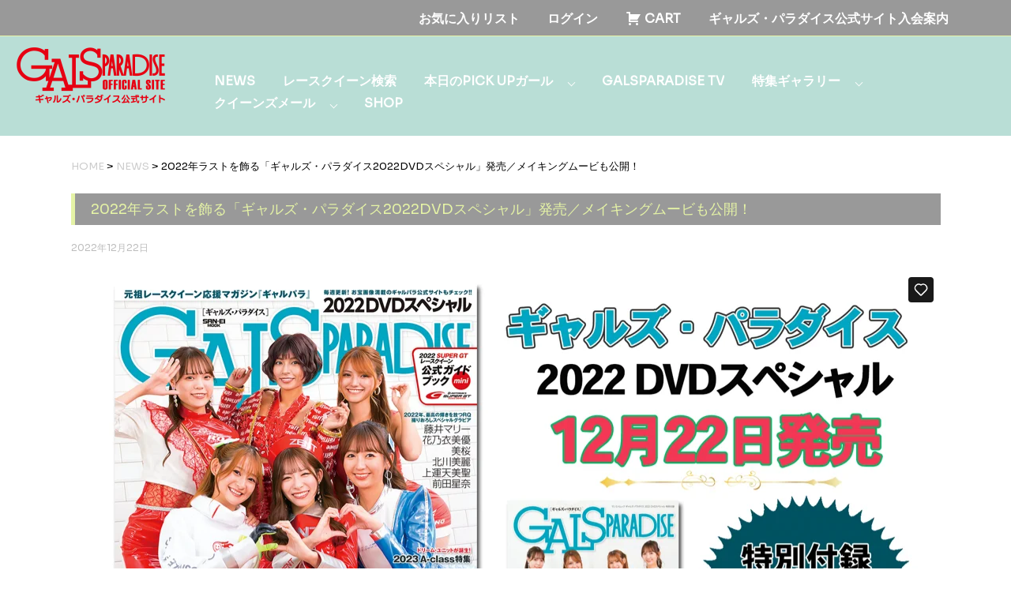

--- FILE ---
content_type: text/html; charset=UTF-8
request_url: https://player.vimeo.com/video/781695756?h=18f949267a&badge=0&autopause=0&player_id=0&app_id=58479
body_size: 6818
content:
<!DOCTYPE html>
<html lang="en">
<head>
  <meta charset="utf-8">
  <meta name="viewport" content="width=device-width,initial-scale=1,user-scalable=yes">
  
  <link rel="canonical" href="https://player.vimeo.com/video/781695756">
  <meta name="googlebot" content="noindex,indexifembedded">
  
  
  <title>『ギャルズ・パラダイス2022DVDスペシャル』CM on Vimeo</title>
  <style>
      body, html, .player, .fallback {
          overflow: hidden;
          width: 100%;
          height: 100%;
          margin: 0;
          padding: 0;
      }
      .fallback {
          
              background-color: transparent;
          
      }
      .player.loading { opacity: 0; }
      .fallback iframe {
          position: fixed;
          left: 0;
          top: 0;
          width: 100%;
          height: 100%;
      }
  </style>
  <link rel="modulepreload" href="https://f.vimeocdn.com/p/4.46.25/js/player.module.js" crossorigin="anonymous">
  <link rel="modulepreload" href="https://f.vimeocdn.com/p/4.46.25/js/vendor.module.js" crossorigin="anonymous">
  <link rel="preload" href="https://f.vimeocdn.com/p/4.46.25/css/player.css" as="style">
</head>

<body>


<div class="vp-placeholder">
    <style>
        .vp-placeholder,
        .vp-placeholder-thumb,
        .vp-placeholder-thumb::before,
        .vp-placeholder-thumb::after {
            position: absolute;
            top: 0;
            bottom: 0;
            left: 0;
            right: 0;
        }
        .vp-placeholder {
            visibility: hidden;
            width: 100%;
            max-height: 100%;
            height: calc(1080 / 1920 * 100vw);
            max-width: calc(1920 / 1080 * 100vh);
            margin: auto;
        }
        .vp-placeholder-carousel {
            display: none;
            background-color: #000;
            position: absolute;
            left: 0;
            right: 0;
            bottom: -60px;
            height: 60px;
        }
    </style>

    

    
        <style>
            .vp-placeholder-thumb {
                overflow: hidden;
                width: 100%;
                max-height: 100%;
                margin: auto;
            }
            .vp-placeholder-thumb::before,
            .vp-placeholder-thumb::after {
                content: "";
                display: block;
                filter: blur(7px);
                margin: 0;
                background: url(https://i.vimeocdn.com/video/1569072732-bdf67a41cf41ad21ef3a5ea0cdce055e3eb84476dab1a90890052c5e5ab2aca1-d?mw=80&q=85) 50% 50% / contain no-repeat;
            }
            .vp-placeholder-thumb::before {
                 
                margin: -30px;
            }
        </style>
    

    <div class="vp-placeholder-thumb"></div>
    <div class="vp-placeholder-carousel"></div>
    <script>function placeholderInit(t,h,d,s,n,o){var i=t.querySelector(".vp-placeholder"),v=t.querySelector(".vp-placeholder-thumb");if(h){var p=function(){try{return window.self!==window.top}catch(a){return!0}}(),w=200,y=415,r=60;if(!p&&window.innerWidth>=w&&window.innerWidth<y){i.style.bottom=r+"px",i.style.maxHeight="calc(100vh - "+r+"px)",i.style.maxWidth="calc("+n+" / "+o+" * (100vh - "+r+"px))";var f=t.querySelector(".vp-placeholder-carousel");f.style.display="block"}}if(d){var e=new Image;e.onload=function(){var a=n/o,c=e.width/e.height;if(c<=.95*a||c>=1.05*a){var l=i.getBoundingClientRect(),g=l.right-l.left,b=l.bottom-l.top,m=window.innerWidth/g*100,x=window.innerHeight/b*100;v.style.height="calc("+e.height+" / "+e.width+" * "+m+"vw)",v.style.maxWidth="calc("+e.width+" / "+e.height+" * "+x+"vh)"}i.style.visibility="visible"},e.src=s}else i.style.visibility="visible"}
</script>
    <script>placeholderInit(document,  false ,  true , "https://i.vimeocdn.com/video/1569072732-bdf67a41cf41ad21ef3a5ea0cdce055e3eb84476dab1a90890052c5e5ab2aca1-d?mw=80\u0026q=85",  1920 ,  1080 );</script>
</div>

<div id="player" class="player"></div>
<script>window.playerConfig = {"cdn_url":"https://f.vimeocdn.com","vimeo_api_url":"api.vimeo.com","request":{"files":{"dash":{"cdns":{"akfire_interconnect_quic":{"avc_url":"https://vod-adaptive-ak.vimeocdn.com/exp=1769767868~acl=%2F8af5abb0-1737-4fbb-ac33-e3008eb0323e%2Fpsid%3D7e292e148c61c592a0d1ae1b26dacb7be50d16eab982d8d83de14786cb2ab4c0%2F%2A~hmac=032e0e2806682277223d77cb27c7bbd38a2b078eb473dcf65a1d12cd70d0e77f/8af5abb0-1737-4fbb-ac33-e3008eb0323e/psid=7e292e148c61c592a0d1ae1b26dacb7be50d16eab982d8d83de14786cb2ab4c0/v2/playlist/av/primary/prot/cXNyPTE/playlist.json?omit=av1-hevc\u0026pathsig=8c953e4f~uywSmyO9Jeo0lSH-OJvqOYxtcohyMWg4Xp3nS_qICZs\u0026qsr=1\u0026r=dXM%3D\u0026rh=4oY2Xr","origin":"gcs","url":"https://vod-adaptive-ak.vimeocdn.com/exp=1769767868~acl=%2F8af5abb0-1737-4fbb-ac33-e3008eb0323e%2Fpsid%3D7e292e148c61c592a0d1ae1b26dacb7be50d16eab982d8d83de14786cb2ab4c0%2F%2A~hmac=032e0e2806682277223d77cb27c7bbd38a2b078eb473dcf65a1d12cd70d0e77f/8af5abb0-1737-4fbb-ac33-e3008eb0323e/psid=7e292e148c61c592a0d1ae1b26dacb7be50d16eab982d8d83de14786cb2ab4c0/v2/playlist/av/primary/prot/cXNyPTE/playlist.json?pathsig=8c953e4f~uywSmyO9Jeo0lSH-OJvqOYxtcohyMWg4Xp3nS_qICZs\u0026qsr=1\u0026r=dXM%3D\u0026rh=4oY2Xr"},"fastly_skyfire":{"avc_url":"https://skyfire.vimeocdn.com/1769767868-0xd2f0bed652321785ad77a0af19140ab38022d379/8af5abb0-1737-4fbb-ac33-e3008eb0323e/psid=7e292e148c61c592a0d1ae1b26dacb7be50d16eab982d8d83de14786cb2ab4c0/v2/playlist/av/primary/prot/cXNyPTE/playlist.json?omit=av1-hevc\u0026pathsig=8c953e4f~uywSmyO9Jeo0lSH-OJvqOYxtcohyMWg4Xp3nS_qICZs\u0026qsr=1\u0026r=dXM%3D\u0026rh=4oY2Xr","origin":"gcs","url":"https://skyfire.vimeocdn.com/1769767868-0xd2f0bed652321785ad77a0af19140ab38022d379/8af5abb0-1737-4fbb-ac33-e3008eb0323e/psid=7e292e148c61c592a0d1ae1b26dacb7be50d16eab982d8d83de14786cb2ab4c0/v2/playlist/av/primary/prot/cXNyPTE/playlist.json?pathsig=8c953e4f~uywSmyO9Jeo0lSH-OJvqOYxtcohyMWg4Xp3nS_qICZs\u0026qsr=1\u0026r=dXM%3D\u0026rh=4oY2Xr"}},"default_cdn":"akfire_interconnect_quic","separate_av":true,"streams":[{"profile":"f3f6f5f0-2e6b-4e90-994e-842d1feeabc0","id":"4dba1b5b-d526-49b7-b4fe-c54d30bc81e0","fps":59.95,"quality":"720p"},{"profile":"c3347cdf-6c91-4ab3-8d56-737128e7a65f","id":"2273e29a-10f9-4989-ad9f-b2b4ea609d80","fps":29.98,"quality":"360p"},{"profile":"5ff7441f-4973-4241-8c2e-976ef4a572b0","id":"a7bb001c-c510-49e1-af00-d73c206a20ae","fps":59.95,"quality":"1080p"},{"profile":"d0b41bac-2bf2-4310-8113-df764d486192","id":"d4a14e43-e8a3-4e84-afc4-42782732ad86","fps":29.98,"quality":"240p"},{"profile":"f9e4a5d7-8043-4af3-b231-641ca735a130","id":"261ac7d5-3651-494f-a870-607c37773f2d","fps":29.98,"quality":"540p"}],"streams_avc":[{"profile":"d0b41bac-2bf2-4310-8113-df764d486192","id":"d4a14e43-e8a3-4e84-afc4-42782732ad86","fps":29.98,"quality":"240p"},{"profile":"f9e4a5d7-8043-4af3-b231-641ca735a130","id":"261ac7d5-3651-494f-a870-607c37773f2d","fps":29.98,"quality":"540p"},{"profile":"f3f6f5f0-2e6b-4e90-994e-842d1feeabc0","id":"4dba1b5b-d526-49b7-b4fe-c54d30bc81e0","fps":59.95,"quality":"720p"},{"profile":"c3347cdf-6c91-4ab3-8d56-737128e7a65f","id":"2273e29a-10f9-4989-ad9f-b2b4ea609d80","fps":29.98,"quality":"360p"},{"profile":"5ff7441f-4973-4241-8c2e-976ef4a572b0","id":"a7bb001c-c510-49e1-af00-d73c206a20ae","fps":59.95,"quality":"1080p"}]},"hls":{"cdns":{"akfire_interconnect_quic":{"avc_url":"https://vod-adaptive-ak.vimeocdn.com/exp=1769767868~acl=%2F8af5abb0-1737-4fbb-ac33-e3008eb0323e%2Fpsid%3D7e292e148c61c592a0d1ae1b26dacb7be50d16eab982d8d83de14786cb2ab4c0%2F%2A~hmac=032e0e2806682277223d77cb27c7bbd38a2b078eb473dcf65a1d12cd70d0e77f/8af5abb0-1737-4fbb-ac33-e3008eb0323e/psid=7e292e148c61c592a0d1ae1b26dacb7be50d16eab982d8d83de14786cb2ab4c0/v2/playlist/av/primary/prot/cXNyPTE/playlist.m3u8?omit=av1-hevc-opus\u0026pathsig=8c953e4f~yYplVs16WEB2tc_z9fQkuxPcQNB69IcR2r08hnVUrnU\u0026qsr=1\u0026r=dXM%3D\u0026rh=4oY2Xr\u0026sf=fmp4","origin":"gcs","url":"https://vod-adaptive-ak.vimeocdn.com/exp=1769767868~acl=%2F8af5abb0-1737-4fbb-ac33-e3008eb0323e%2Fpsid%3D7e292e148c61c592a0d1ae1b26dacb7be50d16eab982d8d83de14786cb2ab4c0%2F%2A~hmac=032e0e2806682277223d77cb27c7bbd38a2b078eb473dcf65a1d12cd70d0e77f/8af5abb0-1737-4fbb-ac33-e3008eb0323e/psid=7e292e148c61c592a0d1ae1b26dacb7be50d16eab982d8d83de14786cb2ab4c0/v2/playlist/av/primary/prot/cXNyPTE/playlist.m3u8?omit=opus\u0026pathsig=8c953e4f~yYplVs16WEB2tc_z9fQkuxPcQNB69IcR2r08hnVUrnU\u0026qsr=1\u0026r=dXM%3D\u0026rh=4oY2Xr\u0026sf=fmp4"},"fastly_skyfire":{"avc_url":"https://skyfire.vimeocdn.com/1769767868-0xd2f0bed652321785ad77a0af19140ab38022d379/8af5abb0-1737-4fbb-ac33-e3008eb0323e/psid=7e292e148c61c592a0d1ae1b26dacb7be50d16eab982d8d83de14786cb2ab4c0/v2/playlist/av/primary/prot/cXNyPTE/playlist.m3u8?omit=av1-hevc-opus\u0026pathsig=8c953e4f~yYplVs16WEB2tc_z9fQkuxPcQNB69IcR2r08hnVUrnU\u0026qsr=1\u0026r=dXM%3D\u0026rh=4oY2Xr\u0026sf=fmp4","origin":"gcs","url":"https://skyfire.vimeocdn.com/1769767868-0xd2f0bed652321785ad77a0af19140ab38022d379/8af5abb0-1737-4fbb-ac33-e3008eb0323e/psid=7e292e148c61c592a0d1ae1b26dacb7be50d16eab982d8d83de14786cb2ab4c0/v2/playlist/av/primary/prot/cXNyPTE/playlist.m3u8?omit=opus\u0026pathsig=8c953e4f~yYplVs16WEB2tc_z9fQkuxPcQNB69IcR2r08hnVUrnU\u0026qsr=1\u0026r=dXM%3D\u0026rh=4oY2Xr\u0026sf=fmp4"}},"default_cdn":"akfire_interconnect_quic","separate_av":true}},"file_codecs":{"av1":[],"avc":["d4a14e43-e8a3-4e84-afc4-42782732ad86","261ac7d5-3651-494f-a870-607c37773f2d","4dba1b5b-d526-49b7-b4fe-c54d30bc81e0","2273e29a-10f9-4989-ad9f-b2b4ea609d80","a7bb001c-c510-49e1-af00-d73c206a20ae"],"hevc":{"dvh1":[],"hdr":[],"sdr":[]}},"lang":"en","referrer":"https://www.galsparadise.com/news/2022dvd_sp","cookie_domain":".vimeo.com","signature":"f9be1458f927ed1836d67a16f64776ba","timestamp":1769764268,"expires":3600,"thumb_preview":{"url":"https://videoapi-sprites.vimeocdn.com/video-sprites/image/9aeeb0be-ca68-4de0-8f32-795006e2808f.0.jpeg?ClientID=sulu\u0026Expires=1769767868\u0026Signature=5d46a9f0379f391187b74aa5e833a578084cd26b","height":2640,"width":4686,"frame_height":240,"frame_width":426,"columns":11,"frames":120},"currency":"USD","session":"048b291d744c12bc89cf473adbf272e5830e09ce1769764268","cookie":{"volume":1,"quality":null,"hd":0,"captions":null,"transcript":null,"captions_styles":{"color":null,"fontSize":null,"fontFamily":null,"fontOpacity":null,"bgOpacity":null,"windowColor":null,"windowOpacity":null,"bgColor":null,"edgeStyle":null},"audio_language":null,"audio_kind":null,"qoe_survey_vote":0},"build":{"backend":"31e9776","js":"4.46.25"},"urls":{"js":"https://f.vimeocdn.com/p/4.46.25/js/player.js","js_base":"https://f.vimeocdn.com/p/4.46.25/js","js_module":"https://f.vimeocdn.com/p/4.46.25/js/player.module.js","js_vendor_module":"https://f.vimeocdn.com/p/4.46.25/js/vendor.module.js","locales_js":{"de-DE":"https://f.vimeocdn.com/p/4.46.25/js/player.de-DE.js","en":"https://f.vimeocdn.com/p/4.46.25/js/player.js","es":"https://f.vimeocdn.com/p/4.46.25/js/player.es.js","fr-FR":"https://f.vimeocdn.com/p/4.46.25/js/player.fr-FR.js","ja-JP":"https://f.vimeocdn.com/p/4.46.25/js/player.ja-JP.js","ko-KR":"https://f.vimeocdn.com/p/4.46.25/js/player.ko-KR.js","pt-BR":"https://f.vimeocdn.com/p/4.46.25/js/player.pt-BR.js","zh-CN":"https://f.vimeocdn.com/p/4.46.25/js/player.zh-CN.js"},"ambisonics_js":"https://f.vimeocdn.com/p/external/ambisonics.min.js","barebone_js":"https://f.vimeocdn.com/p/4.46.25/js/barebone.js","chromeless_js":"https://f.vimeocdn.com/p/4.46.25/js/chromeless.js","three_js":"https://f.vimeocdn.com/p/external/three.rvimeo.min.js","vuid_js":"https://f.vimeocdn.com/js_opt/modules/utils/vuid.min.js","hive_sdk":"https://f.vimeocdn.com/p/external/hive-sdk.js","hive_interceptor":"https://f.vimeocdn.com/p/external/hive-interceptor.js","proxy":"https://player.vimeo.com/static/proxy.html","css":"https://f.vimeocdn.com/p/4.46.25/css/player.css","chromeless_css":"https://f.vimeocdn.com/p/4.46.25/css/chromeless.css","fresnel":"https://arclight.vimeo.com/add/player-stats","player_telemetry_url":"https://arclight.vimeo.com/player-events","telemetry_base":"https://lensflare.vimeo.com"},"flags":{"plays":1,"dnt":0,"autohide_controls":0,"preload_video":"metadata_on_hover","qoe_survey_forced":0,"ai_widget":0,"ecdn_delta_updates":0,"disable_mms":0,"check_clip_skipping_forward":0},"country":"US","client":{"ip":"18.217.2.146"},"ab_tests":{"cross_origin_texttracks":{"group":"variant","track":false,"data":null}},"atid":"3291369243.1769764268","ai_widget_signature":"151a240ac9c02e61be17c81fb1bd6736fe3f2e3f88014354c7e0eeee9506386d_1769767868","config_refresh_url":"https://player.vimeo.com/video/781695756/config/request?atid=3291369243.1769764268\u0026expires=3600\u0026referrer=https%3A%2F%2Fwww.galsparadise.com%2Fnews%2F2022dvd_sp\u0026session=048b291d744c12bc89cf473adbf272e5830e09ce1769764268\u0026signature=f9be1458f927ed1836d67a16f64776ba\u0026time=1769764268\u0026v=1"},"player_url":"player.vimeo.com","video":{"id":781695756,"title":"『ギャルズ・パラダイス2022DVDスペシャル』CM","width":1920,"height":1080,"duration":182,"url":"","share_url":"https://vimeo.com/781695756","embed_code":"\u003ciframe title=\"vimeo-player\" src=\"https://player.vimeo.com/video/781695756?h=18f949267a\" width=\"640\" height=\"360\" frameborder=\"0\" referrerpolicy=\"strict-origin-when-cross-origin\" allow=\"autoplay; fullscreen; picture-in-picture; clipboard-write; encrypted-media; web-share\"   allowfullscreen\u003e\u003c/iframe\u003e","default_to_hd":0,"privacy":"disable","embed_permission":"whitelist","thumbnail_url":"https://i.vimeocdn.com/video/1569072732-bdf67a41cf41ad21ef3a5ea0cdce055e3eb84476dab1a90890052c5e5ab2aca1-d","owner":{"id":126458316,"name":"GALSPARADISE","img":"https://i.vimeocdn.com/portrait/87324417_60x60?sig=b5efb0e1ff39c994d07b1cd883ac998d5a57d60e15a0afb2ace5a3b6c0b5f0e4\u0026v=1\u0026region=us","img_2x":"https://i.vimeocdn.com/portrait/87324417_60x60?sig=b5efb0e1ff39c994d07b1cd883ac998d5a57d60e15a0afb2ace5a3b6c0b5f0e4\u0026v=1\u0026region=us","url":"https://vimeo.com/user126458316","account_type":"live_premium"},"spatial":0,"live_event":null,"version":{"current":null,"available":[{"id":503507786,"file_id":3521141262,"is_current":true}]},"unlisted_hash":null,"rating":{"id":3},"fps":29.98,"bypass_token":"eyJ0eXAiOiJKV1QiLCJhbGciOiJIUzI1NiJ9.eyJjbGlwX2lkIjo3ODE2OTU3NTYsImV4cCI6MTc2OTc2NzkyMH0.c-BM7FJFobFE_ZDi4rDGzMUNbDpVy1Zpd4GD2tPM5oI","channel_layout":"stereo","ai":0,"locale":""},"user":{"id":0,"team_id":0,"team_origin_user_id":0,"account_type":"none","liked":0,"watch_later":0,"owner":0,"mod":0,"logged_in":0,"private_mode_enabled":0,"vimeo_api_client_token":"eyJhbGciOiJIUzI1NiIsInR5cCI6IkpXVCJ9.eyJzZXNzaW9uX2lkIjoiMDQ4YjI5MWQ3NDRjMTJiYzg5Y2Y0NzNhZGJmMjcyZTU4MzBlMDljZTE3Njk3NjQyNjgiLCJleHAiOjE3Njk3Njc4NjgsImFwcF9pZCI6MTE4MzU5LCJzY29wZXMiOiJwdWJsaWMgc3RhdHMifQ.htLPVmFVwPJODf0pevO4eMQRv2JYsXnjmMBulA8Abyc"},"view":1,"vimeo_url":"vimeo.com","embed":{"audio_track":"","autoplay":0,"autopause":0,"dnt":0,"editor":0,"keyboard":1,"log_plays":1,"loop":0,"muted":0,"on_site":0,"texttrack":"","transparent":1,"outro":"videos","playsinline":1,"quality":null,"player_id":"0","api":null,"app_id":"58479","color":"00adef","color_one":"000000","color_two":"00adef","color_three":"ffffff","color_four":"000000","context":"embed.main","settings":{"auto_pip":1,"badge":0,"byline":0,"collections":0,"color":0,"force_color_one":0,"force_color_two":0,"force_color_three":0,"force_color_four":0,"embed":1,"fullscreen":1,"like":1,"logo":1,"playbar":1,"portrait":0,"pip":1,"share":0,"spatial_compass":0,"spatial_label":0,"speed":1,"title":0,"volume":1,"watch_later":0,"watch_full_video":1,"controls":1,"airplay":1,"audio_tracks":1,"chapters":1,"chromecast":1,"cc":1,"transcript":1,"quality":1,"play_button_position":0,"ask_ai":0,"skipping_forward":1,"debug_payload_collection_policy":"default"},"create_interactive":{"has_create_interactive":false,"viddata_url":""},"min_quality":null,"max_quality":null,"initial_quality":null,"prefer_mms":1}}</script>
<script>const fullscreenSupported="exitFullscreen"in document||"webkitExitFullscreen"in document||"webkitCancelFullScreen"in document||"mozCancelFullScreen"in document||"msExitFullscreen"in document||"webkitEnterFullScreen"in document.createElement("video");var isIE=checkIE(window.navigator.userAgent),incompatibleBrowser=!fullscreenSupported||isIE;window.noModuleLoading=!1,window.dynamicImportSupported=!1,window.cssLayersSupported=typeof CSSLayerBlockRule<"u",window.isInIFrame=function(){try{return window.self!==window.top}catch(e){return!0}}(),!window.isInIFrame&&/twitter/i.test(navigator.userAgent)&&window.playerConfig.video.url&&(window.location=window.playerConfig.video.url),window.playerConfig.request.lang&&document.documentElement.setAttribute("lang",window.playerConfig.request.lang),window.loadScript=function(e){var n=document.getElementsByTagName("script")[0];n&&n.parentNode?n.parentNode.insertBefore(e,n):document.head.appendChild(e)},window.loadVUID=function(){if(!window.playerConfig.request.flags.dnt&&!window.playerConfig.embed.dnt){window._vuid=[["pid",window.playerConfig.request.session]];var e=document.createElement("script");e.async=!0,e.src=window.playerConfig.request.urls.vuid_js,window.loadScript(e)}},window.loadCSS=function(e,n){var i={cssDone:!1,startTime:new Date().getTime(),link:e.createElement("link")};return i.link.rel="stylesheet",i.link.href=n,e.getElementsByTagName("head")[0].appendChild(i.link),i.link.onload=function(){i.cssDone=!0},i},window.loadLegacyJS=function(e,n){if(incompatibleBrowser){var i=e.querySelector(".vp-placeholder");i&&i.parentNode&&i.parentNode.removeChild(i);let a=`/video/${window.playerConfig.video.id}/fallback`;window.playerConfig.request.referrer&&(a+=`?referrer=${window.playerConfig.request.referrer}`),n.innerHTML=`<div class="fallback"><iframe title="unsupported message" src="${a}" frameborder="0"></iframe></div>`}else{n.className="player loading";var t=window.loadCSS(e,window.playerConfig.request.urls.css),r=e.createElement("script"),o=!1;r.src=window.playerConfig.request.urls.js,window.loadScript(r),r["onreadystatechange"in r?"onreadystatechange":"onload"]=function(){!o&&(!this.readyState||this.readyState==="loaded"||this.readyState==="complete")&&(o=!0,playerObject=new VimeoPlayer(n,window.playerConfig,t.cssDone||{link:t.link,startTime:t.startTime}))},window.loadVUID()}};function checkIE(e){e=e&&e.toLowerCase?e.toLowerCase():"";function n(r){return r=r.toLowerCase(),new RegExp(r).test(e);return browserRegEx}var i=n("msie")?parseFloat(e.replace(/^.*msie (\d+).*$/,"$1")):!1,t=n("trident")?parseFloat(e.replace(/^.*trident\/(\d+)\.(\d+).*$/,"$1.$2"))+4:!1;return i||t}
</script>
<script nomodule>
  window.noModuleLoading = true;
  var playerEl = document.getElementById('player');
  window.loadLegacyJS(document, playerEl);
</script>
<script type="module">try{import("").catch(()=>{})}catch(t){}window.dynamicImportSupported=!0;
</script>
<script type="module">if(!window.dynamicImportSupported||!window.cssLayersSupported){if(!window.noModuleLoading){window.noModuleLoading=!0;var playerEl=document.getElementById("player");window.loadLegacyJS(document,playerEl)}var moduleScriptLoader=document.getElementById("js-module-block");moduleScriptLoader&&moduleScriptLoader.parentElement.removeChild(moduleScriptLoader)}
</script>
<script type="module" id="js-module-block">if(!window.noModuleLoading&&window.dynamicImportSupported&&window.cssLayersSupported){const n=document.getElementById("player"),e=window.loadCSS(document,window.playerConfig.request.urls.css);import(window.playerConfig.request.urls.js_module).then(function(o){new o.VimeoPlayer(n,window.playerConfig,e.cssDone||{link:e.link,startTime:e.startTime}),window.loadVUID()}).catch(function(o){throw/TypeError:[A-z ]+import[A-z ]+module/gi.test(o)&&window.loadLegacyJS(document,n),o})}
</script>

<script type="application/ld+json">{"embedUrl":"https://player.vimeo.com/video/781695756?h=18f949267a","thumbnailUrl":"https://i.vimeocdn.com/video/1569072732-bdf67a41cf41ad21ef3a5ea0cdce055e3eb84476dab1a90890052c5e5ab2aca1-d?f=webp","name":"『ギャルズ・パラダイス2022DVDスペシャル』CM","description":"「ギャルズ・パラダイス」最新号となる『ギャルズ・パラダイス2022DVDスペシャル』は12月22日発売！\n\n　特別付録は、2022「DVDスペシャル」「レースクイーンデビュー編」「トップレースクイーン編」\n「日本レースクイーン大賞特集」の表紙を飾った26名の撮り下ろしイメージ映像を収録したDVD！\n\n　その内容をチョットだけご紹介いたします。","duration":"PT182S","uploadDate":"2022-12-15T21:40:54-05:00","@context":"https://schema.org/","@type":"VideoObject"}</script>

</body>
</html>


--- FILE ---
content_type: text/html; charset=UTF-8
request_url: https://www.galsparadise.com/wp-admin/admin-ajax.php
body_size: 63
content:
3790978.2dcd085bde64d524552c22ee222b5d31